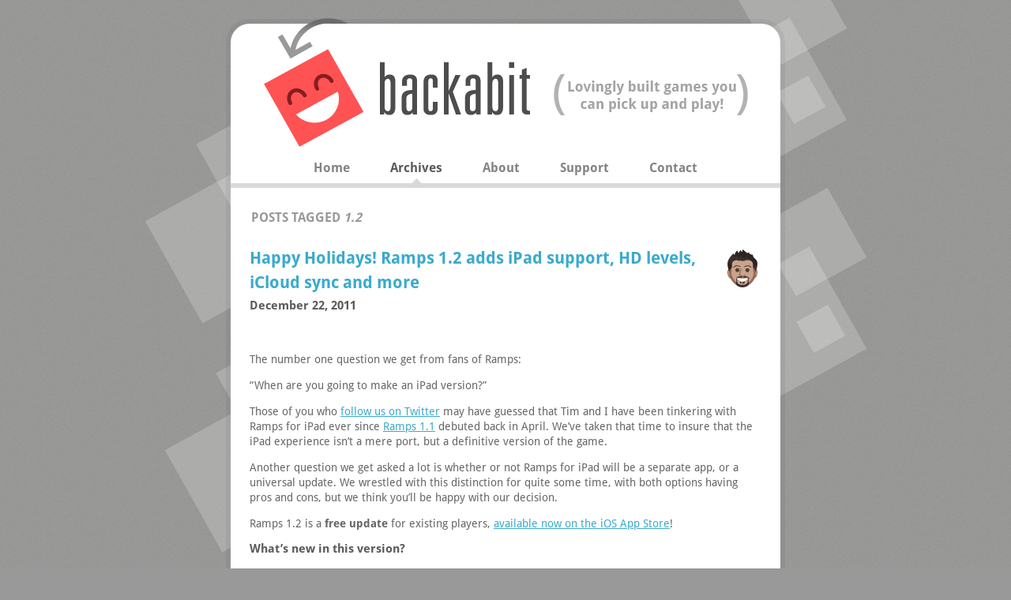

--- FILE ---
content_type: text/html
request_url: https://backabit.com/tag/1-2/
body_size: 4737
content:
<!doctype html>  
<!--[if lt IE 7 ]> <html lang="en-US" class="no-js ie6"> <![endif]-->
<!--[if IE 7 ]>    <html lang="en-US" class="no-js ie7"> <![endif]-->
<!--[if IE 8 ]>    <html lang="en-US" class="no-js ie8"> <![endif]-->
<!--[if IE 9 ]>    <html lang="en-US" class="no-js ie9"> <![endif]-->
<!--[if (gt IE 9)|!(IE)]><!--> <html lang="en-US" class="no-js"> <!--<![endif]-->

<!-- Mirrored from backabit.com/tag/1-2/ by HTTrack Website Copier/3.x [XR&CO'2014], Sat, 15 Apr 2023 16:37:37 GMT -->
<!-- Added by HTTrack --><meta http-equiv="content-type" content="text/html;charset=UTF-8" /><!-- /Added by HTTrack -->
<head>
	<meta charset="UTF-8">
	<meta http-equiv="X-UA-Compatible" content="IE=edge,chrome=1">
	<meta name="viewport" content="width=696; maximum-scale=1">
	<title>Backabit - Archives - Posts Tagged &quot;1.2&quot;</title>
	<link rel="shortcut icon" href="../../wp-content/themes/backabit/favicon.ico">
	<link rel="apple-touch-icon-precomposed" href="../../wp-content/themes/backabit/apple-touch-icon-precomposed.png">
	<link rel="alternate" type="application/rss+xml" title="Subscribe to Backabit" href="../../feed/" />
	<link rel="pingback" href="../../xmlrpc.php">
    <script src="../../wp-content/themes/backabit/js/libs/modernizr-1.6.min.js"></script>
	<script src="https://use.typekit.com/nxl5yzz.js"></script>
	<script>try{Typekit.load();}catch(e){}</script>
	
<!-- All In One SEO Pack 3.6.2[537,580] -->

<meta name="keywords"  content="1.2,hd,icloud,ipad,ramps,universal,update" />

<script type="application/ld+json" class="aioseop-schema">{"@context":"https://schema.org","@graph":[{"@type":"Organization","@id":"http://backabit.com/#organization","url":"http://backabit.com/","name":"Backabit","sameAs":[]},{"@type":"WebSite","@id":"http://backabit.com/#website","url":"http://backabit.com/","name":"Backabit","publisher":{"@id":"http://backabit.com/#organization"},"potentialAction":{"@type":"SearchAction","target":"http://backabit.com/?s={search_term_string}","query-input":"required name=search_term_string"}},{"@type":"CollectionPage","@id":"http://backabit.com/tag/1-2/#collectionpage","url":"http://backabit.com/tag/1-2/","inLanguage":"en-US","name":"1.2","isPartOf":{"@id":"http://backabit.com/#website"},"breadcrumb":{"@id":"http://backabit.com/tag/1-2/#breadcrumblist"}},{"@type":"BreadcrumbList","@id":"http://backabit.com/tag/1-2/#breadcrumblist","itemListElement":[{"@type":"ListItem","position":1,"item":{"@type":"WebPage","@id":"http://backabit.com/","url":"http://backabit.com/","name":"Backabit - Lovingly built games you can pick up and play!"}},{"@type":"ListItem","position":2,"item":{"@type":"WebPage","@id":"http://backabit.com/tag/1-2/","url":"http://backabit.com/tag/1-2/","name":"1.2"}}]}]}</script>
<link rel="canonical" href="index.html" />
<!-- All In One SEO Pack -->
<link rel='dns-prefetch' href='http://ajax.googleapis.com/' />
<link rel='dns-prefetch' href='http://s.w.org/' />
		<script type="text/javascript">
			window._wpemojiSettings = {"baseUrl":"https:\/\/s.w.org\/images\/core\/emoji\/12.0.0-1\/72x72\/","ext":".png","svgUrl":"https:\/\/s.w.org\/images\/core\/emoji\/12.0.0-1\/svg\/","svgExt":".svg","source":{"concatemoji":"http:\/\/backabit.com\/wp-includes\/js\/wp-emoji-release.min.js?ver=5.4.12"}};
			/*! This file is auto-generated */
			!function(e,a,t){var n,r,o,i=a.createElement("canvas"),p=i.getContext&&i.getContext("2d");function s(e,t){var a=String.fromCharCode;p.clearRect(0,0,i.width,i.height),p.fillText(a.apply(this,e),0,0);e=i.toDataURL();return p.clearRect(0,0,i.width,i.height),p.fillText(a.apply(this,t),0,0),e===i.toDataURL()}function c(e){var t=a.createElement("script");t.src=e,t.defer=t.type="text/javascript",a.getElementsByTagName("head")[0].appendChild(t)}for(o=Array("flag","emoji"),t.supports={everything:!0,everythingExceptFlag:!0},r=0;r<o.length;r++)t.supports[o[r]]=function(e){if(!p||!p.fillText)return!1;switch(p.textBaseline="top",p.font="600 32px Arial",e){case"flag":return s([127987,65039,8205,9895,65039],[127987,65039,8203,9895,65039])?!1:!s([55356,56826,55356,56819],[55356,56826,8203,55356,56819])&&!s([55356,57332,56128,56423,56128,56418,56128,56421,56128,56430,56128,56423,56128,56447],[55356,57332,8203,56128,56423,8203,56128,56418,8203,56128,56421,8203,56128,56430,8203,56128,56423,8203,56128,56447]);case"emoji":return!s([55357,56424,55356,57342,8205,55358,56605,8205,55357,56424,55356,57340],[55357,56424,55356,57342,8203,55358,56605,8203,55357,56424,55356,57340])}return!1}(o[r]),t.supports.everything=t.supports.everything&&t.supports[o[r]],"flag"!==o[r]&&(t.supports.everythingExceptFlag=t.supports.everythingExceptFlag&&t.supports[o[r]]);t.supports.everythingExceptFlag=t.supports.everythingExceptFlag&&!t.supports.flag,t.DOMReady=!1,t.readyCallback=function(){t.DOMReady=!0},t.supports.everything||(n=function(){t.readyCallback()},a.addEventListener?(a.addEventListener("DOMContentLoaded",n,!1),e.addEventListener("load",n,!1)):(e.attachEvent("onload",n),a.attachEvent("onreadystatechange",function(){"complete"===a.readyState&&t.readyCallback()})),(n=t.source||{}).concatemoji?c(n.concatemoji):n.wpemoji&&n.twemoji&&(c(n.twemoji),c(n.wpemoji)))}(window,document,window._wpemojiSettings);
		</script>
		<style type="text/css">
img.wp-smiley,
img.emoji {
	display: inline !important;
	border: none !important;
	box-shadow: none !important;
	height: 1em !important;
	width: 1em !important;
	margin: 0 .07em !important;
	vertical-align: -0.1em !important;
	background: none !important;
	padding: 0 !important;
}
</style>
	<link rel='stylesheet' id='backabit-css'  href='../../wp-content/uploads/wp-less/backabit/less/stylee131.css?ver=1307159603' type='text/css' media='screen, projection' />
<link rel='stylesheet' id='wp-block-library-css'  href='../../wp-includes/css/dist/block-library/style.minc4ec.css?ver=5.4.12' type='text/css' media='all' />
<style id='wp-block-library-inline-css' type='text/css'>
.has-text-align-justify{text-align:justify;}
</style>
<link rel='stylesheet' id='wp-syntax-css-css'  href='../../wp-content/themes/backabit/wp-syntax4963.css?ver=1.1' type='text/css' media='all' />
<link rel='stylesheet' id='jetpack_css-css'  href='../../wp-content/plugins/jetpack/css/jetpackcb7e.css?ver=8.6.2' type='text/css' media='all' />
<script type='text/javascript' src='https://ajax.googleapis.com/ajax/libs/swfobject/2.2/swfobject.js?ver=2.2'></script>
<script type='text/javascript' src='../../wp-includes/js/jquery/jquery4a5f.js?ver=1.12.4-wp'></script>
<script type='text/javascript' src='../../wp-includes/js/jquery/jquery-migrate.min330a.js?ver=1.4.1'></script>

<script type="text/javascript" charset="utf-8">
	(function(){
		try {
			// Disabling SWFObject's Autohide feature
			if (typeof swfobject.switchOffAutoHideShow === "function") {
				swfobject.switchOffAutoHideShow();
			}
		} catch(e) {}
	})();
</script>
<link rel='https://api.w.org/' href='../../wp-json/' />
<link rel="EditURI" type="application/rsd+xml" title="RSD" href="../../xmlrpc0db0.php?rsd" />
<link rel="wlwmanifest" type="application/wlwmanifest+xml" href="../../wp-includes/wlwmanifest.xml" /> 
<meta name="generator" content="WordPress 5.4.12" />
<style type='text/css'>img#wpstats{display:none}</style>
<!-- Jetpack Open Graph Tags -->
<meta property="og:type" content="website" />
<meta property="og:title" content="1.2 &#8211; Backabit" />
<meta property="og:url" content="http://backabit.com/tag/1-2/" />
<meta property="og:site_name" content="Backabit" />
<meta property="og:image" content="https://s0.wp.com/i/blank.jpg" />
<meta property="og:locale" content="en_US" />

<!-- End Jetpack Open Graph Tags -->
</head>
<body>
<div id="wrap-outer">
<div id="wrap-inner">

<header id="masthead">
	<a href="../../" id="logo"><img src="../../wp-content/themes/backabit/img/logo.png" alt="Backabit"></a>
		<nav>
		<ul>
			<li><a href="../../">Home</a></li>
			<li class="current"><a href="../../archives/">Archives</a></li>
			<li class="page_item page-item-2"><a href="../../about/">About</a></li>
<li class="page_item page-item-150 page_item_has_children"><a href="../../support/">Support</a></li>
<li class="page_item page-item-235"><a href="../../contact/">Contact</a></li>
		</ul>
	</nav>
</header>
<h1 id="archive-title">Posts tagged <em>1.2</em></h1>
<div id="body">
	
<article class="post" id="post-576">
	<header>
		<hgroup>
			<h1><a href="../../2011/12/22/ramps-1-2/" rel="bookmark">Happy Holidays! Ramps 1.2 adds iPad support, HD levels, iCloud sync and more</a></h1>
			<h2><time datetime="2011-12-22">December 22, 2011</time></h2>
		</hgroup>
	</header>
	<p><img class="alignnone size-full wp-image-589" title="Ramps 1.2" src="../../wp-content/uploads/2011/12/1-2.jpg" alt="" width="648" height="260" srcset="http://backabit.com/wp-content/uploads/2011/12/1-2.jpg 648w, http://backabit.com/wp-content/uploads/2011/12/1-2-300x120.jpg 300w" sizes="(max-width: 648px) 100vw, 648px" /></p>
<p>The number one question we get from fans of Ramps:</p>
<p>&#8220;When are you going to make an iPad version?&#8221;</p>
<p>Those of you who <a href="http://twitter.com/playramps">follow us on Twitter</a> may have guessed that Tim and I have been tinkering with Ramps for iPad ever since <a href="../../2011/04/08/ramps-1-1-is-here/">Ramps 1.1</a> debuted back in April. We&#8217;ve taken that time to insure that the iPad experience isn&#8217;t a mere port, but a definitive version of the game.</p>
<p>Another question we get asked a lot is whether or not Ramps for iPad will be a separate app, or a universal update. We wrestled with this distinction for quite some time, with both options having pros and cons, but we think you&#8217;ll be happy with our decision.</p>
<p>Ramps 1.2 is a <strong>free update</strong> for existing players, <a href="http://itunes.apple.com/us/app/ramps/id403415162?mt=8">available now on the iOS App Store</a>!</p>
<h3>What&#8217;s new in this version?</h3>
<ul>
<li>iPad support! Woo-hoo!</li>
<li>40 marvelous new HD levels exclusively for the iPad&#8230; 240 levels in all now!</li>
<li>An epic new iPad title screen chock-full of delightful surprises to uncover!</li>
<li>Full iCloud support with game save and score auto-sync!</li>
<li>New Game Center Achievements! Who doesn&#8217;t like bragging rights?</li>
<li>Major stability and design improvements. Shiny new buttons!</li>
</ul>
<p>If you dig this update, consider spreading the holiday cheer by rating the app or gifting it to a friend!</p>
<p>Tim and I would like to extend a sincere and heartfelt thank-you to those of you who have played and supported our game. We hope you have a wonderful holiday season, we&#8217;ll see you in 2012!</p>
	<footer>
		<ul class="meta">
	<li class="post-avatar"><a href="../../author/tylersticka/" title="Posts by Tyler Sticka"><img alt='' src='https://1.gravatar.com/avatar/1450ab285241b99e7a5fee8b2fa750d6?s=48&amp;d=http%3A%2F%2Fbackabit.com%2Fwp-content%2Fthemes%2Fbackabit%2Fimg%2Favatar.png&amp;r=g' srcset='http://1.gravatar.com/avatar/1450ab285241b99e7a5fee8b2fa750d6?s=96&#038;d=http%3A%2F%2Fbackabit.com%2Fwp-content%2Fthemes%2Fbackabit%2Fimg%2Favatar.png&#038;r=g 2x' class='avatar avatar-48 photo' height='48' width='48' /></a></li>
			<li><a href="http://twitter.com/share?url=http%3A%2F%2Fbackabit.com%2F%3Fp%3D576&amp;via=playramps&amp;text=Happy%20Holidays%21%20Ramps%201.2%20adds%20iPad%20support%2C%20HD%20levels%2C%20iCloud%20sync%20and%20more&amp;count=horizontal&amp;counturl=http%3A%2F%2Fbackabit.com%2F2011%2F12%2F22%2Framps-1-2%2F" class="twitter-share-button">Tweet This</a></li>
	<li><a class="facebook-share-button" href="http://www.facebook.com/sharer.php?u=http%3A%2F%2Fbackabit.com%2F2011%2F12%2F22%2Framps-1-2%2F&amp;t=Happy%20Holidays%21%20Ramps%201.2%20adds%20iPad%20support%2C%20HD%20levels%2C%20iCloud%20sync%20and%20more" rel="nofollow" target="_blank">Share on Facebook</a></li>
</ul>
	</footer>
</article>

</div>

<footer id="byline">
		<div id="etc">
		<p>&copy; 2023 Backabit, LLC.</p>
		<ul>
			<li><a href="../../feed/" class="button button-feed" rel="alternate">RSS Feed</a></li>
			<li><a href="http://twitter.com/backabitgames" class="button button-twitter">Twitter</a></li>
		</ul>
	</div>
</footer>

</div>
</div>

<script>
	var _gaq = [['_setAccount', 'UA-20152237-2'], ['_trackPageview']];
	(function(d, t) {
		var g = d.createElement(t),
		s = d.getElementsByTagName(t)[0];
		g.async = true;
		g.src = ('https:' == location.protocol ? 'https://ssl' : 'http://www') + '.google-analytics.com/ga.js';
		s.parentNode.insertBefore(g, s);
	})(document, 'script');
</script>
<script src="https://ajax.googleapis.com/ajax/libs/jquery/1.4.4/jquery.js"></script>
<script>!window.jQuery && document.write(unescape('%3Cscript src="https://backabit.com/wp-content/themes/backabit/js/libs/jquery-1.4.4.min.js"%3E%3C/script%3E'))</script>
<script src="../../wp-content/themes/backabit/js/plugins/jquery.placeholder.js"></script>
<script src="../../wp-content/themes/backabit/js/script.js"></script>
<script src="https://platform.twitter.com/widgets.js"></script>

<script type='text/javascript' src='../../wp-content/plugins/wp-syntax/js/wp-syntax4963.js?ver=1.1'></script>
<script type='text/javascript' src='../../wp-includes/js/wp-embed.minc4ec.js?ver=5.4.12'></script>
<script type='text/javascript' src='https://stats.wp.com/e-202315.js' async='async' defer='defer'></script>
<script type='text/javascript'>
	_stq = window._stq || [];
	_stq.push([ 'view', {v:'ext',j:'1:8.6.2',blog:'19260693',post:'0',tz:'-7',srv:'backabit.com'} ]);
	_stq.push([ 'clickTrackerInit', '19260693', '0' ]);
</script>
</body>

<!-- Mirrored from backabit.com/tag/1-2/ by HTTrack Website Copier/3.x [XR&CO'2014], Sat, 15 Apr 2023 16:37:37 GMT -->
</html>

<!-- Dynamic page generated in 0.085 seconds. -->
<!-- Cached page generated by WP-Super-Cache on 2023-04-15 09:31:40 -->

<!-- super cache -->

--- FILE ---
content_type: text/css
request_url: https://backabit.com/wp-content/uploads/wp-less/backabit/less/stylee131.css?ver=1307159603
body_size: 3496
content:
html, body, div, span, applet, object, iframe, h1, h2, h3, h4, h5, h6, p, blockquote, pre, a, abbr, acronym, address, big, cite, code, del, dfn, em, img, ins, kbd, q, s, samp, small, strike, strong, sub, sup, tt, var, b, u, i, center, dl, dt, dd, ol, ul, li, fieldset, form, label, legend, table, caption, tbody, tfoot, thead, tr, th, td, article, aside, canvas, details, embed, figure, figcaption, footer, header, hgroup, menu, nav, output, ruby, section, summary, time, mark, audio, video {
  margin:0;
  padding:0;
  border:0;
  font-size:100%;
  font:inherit;
  vertical-align:baseline;
}
article, aside, details, figcaption, figure, footer, header, hgroup, menu, nav, section { display:block; }
body { line-height:1; }
ol, ul { list-style:none; }
blockquote, q { quotes:none; }
blockquote:before, blockquote:after, q:before, q:after {
  content:'';
  content:none;
}
table {
  border-collapse:collapse;
  border-spacing:0;
}
html { background:#999999 url('../../../../themes/backabit/img/bg-noise.png') repeat fixed; }
body {
  background:url('../../../../themes/backabit/img/bg-squares.png') no-repeat fixed center top;
  color:#666666;
  font:10px/15px "droid-sans-1", "droid-sans-2", Verdana, sans-serif;
  padding:24px 0;
}
.ie7 body { overflow-x:hidden; }
a:hover, a:focus { color:#46ccf3; }
a:active { color:#2f88a2; }
a {
  color:#3baacb;
  text-decoration:none;
  -webkit-transition:all 0.25s;
  -moz-transition:all 0.25s;
  -o-transition:all 0.25s;
  transition:all 0.25s;
}
strong, b { font-weight:bold; }
em, i { font-style:italic; }
h1, h2, h3, h4, h5, h6, .h1, .h2, .h3, .h4, .h5, .h6 {
  color:#5b5b5b;
  font-weight:bold;
}
h1, .h1 {
  font-size:1.5em;
  line-height:1.5em;
}
h2, .h2 {
  font-size:1.28em;
  line-height:1.28em;
}
h3, .h3 {
  font-size:1.1em;
  line-height:1.1em;
}
h5, h6, .h5, .h6 {
  color:#707070;
  text-transform:uppercase;
}
h5, .h5 {
  font-size:0.9em;
  line-height:0.9em;
}
h6, .h6 {
  font-size:0.8em;
  line-height:0.8em;
}
pre, code {
  color:#7a7a7a;
  font-family:"droid-sans-mono-1", "droid-sans-mono-2", monospace;
}
input, textarea {
  font-family:"droid-sans-1", "droid-sans-2", Verdana, sans-serif;
  font-size:1em;
  margin:0;
  padding:0.5em;
  -webkit-border-radius:3px;
  -moz-border-radius:3px;
  border-radius:3px;
  -webkit-box-sizing:border-box;
  -moz-box-sizing:border-box;
  box-sizing:border-box;
  -webkit-appearance:none;
}
input[type=text]:focus, input[type=email]:focus, input[type=url]:focus, textarea:focus {
  border-color:#adadad;
  outline:none;
}
input[type=text], input[type=email], input[type=url], textarea {
  border:1px solid #d9d9d9;
  color:#666666;
  -webkit-box-shadow:inset 0 2px 0 #eeeeee;
  -moz-box-shadow:inset 0 2px 0 #eeeeee;
  box-shadow:inset 0 2px 0 #eeeeee;
}
.placeholder { color:#a3a3a3 !important; }
::-webkit-input-placeholder { color:#a3a3a3 !important; }
input[type=submit]:hover, input[type=submit]:focus { background-color:#ff6263; }
input[type=submit]:active { background-color:rgba(0,0,0,0.3); }
input[type=submit] {
  background:#ff5253;
  border:1px solid #ff5253;
  border:0;
  color:#ffffff;
  cursor:pointer;
  font-weight:bold;
  text-shadow:0 1px 0 rgba(0,0,0,0.2);
  text-transform:uppercase;
  -webkit-transition:all 0.25s;
  -moz-transition:all 0.25s;
  -o-transition:all 0.25s;
  transition:all 0.25s;
}
label { cursor:pointer; }
mark {
  background-color:#ff5253;
  color:#ffffff;
  padding:2px;
  -webkit-border-radius:3px;
  -moz-border-radius:3px;
  border-radius:3px;
}
.alignleft { float:left; }
img.alignleft { margin:0 1em 1em 0; }
.alignright { float:right; }
img.alignright { margin:0 0 1em 1em; }
.ir {
  overflow:hidden;
  text-indent:-9999px;
}
.button:hover, .button:focus { background-color:#ff5253; }
.button:active {
  background-color:#a8a8a8;
  background-color:rgba(0,0,0,0.3);
}
.button {
  overflow:hidden;
  text-indent:-9999px;
  background-color:#999999;
  background-color:rgba(0,0,0,0.4);
  background-image:url('../../../../themes/backabit/img/sprite-white-icons.png');
  background-repeat:no-repeat;
  display:inline-block;
  height:24px;
  width:24px;
  -webkit-border-radius:3px;
  -moz-border-radius:3px;
  border-radius:3px;
}
.ie7 .button:hover, .ie7 .button:focus { background-color:#ff5253; }
.ie7 .button:active { background-color:#a8a8a8; }
.ie7 .button {
  display:inline;
  background-color:#999999;
}
.button-previous { background-position:center -12px; }
.button-next { background-position:center -62px; }
.button-feed { background-position:center -112px; }
.button-twitter { background-position:center -162px; }
.button-left {
  -webkit-border-radius:3px 0 0 3px;
  -moz-border-radius:3px 0 0 3px;
  border-radius:3px 0 0 3px;
}
.button-right {
  -webkit-border-radius:0 3px 3px 0;
  -moz-border-radius:0 3px 3px 0;
  border-radius:0 3px 3px 0;
}
@-webkit-keyframes rotate {
  from { -webkit-transform:rotate(0deg); }
  to { -webkit-transform:rotate(360deg); }
}
.rotate {
  -webkit-animation-name:rotate;
  -webkit-animation-duration:10s;
  -webkit-animation-iteration-count:infinite;
  -webkit-animation-timing-function:linear;
}
#wrap-outer {
  background:#898989;
  background:rgba(0,0,0,0.05);
  margin:0 auto;
  padding:6px;
  width:696px;
  -webkit-border-radius:30px;
  -moz-border-radius:30px;
  border-radius:30px;
}
#wrap-inner {
  background-color:#ffffff;
  width:inherit;
  -webkit-border-radius:24px;
  -moz-border-radius:24px;
  border-radius:24px;
}
#logo {
  overflow:hidden;
  text-indent:-9999px;
  background:url('../../../../themes/backabit/img/logo-contextual.png') no-repeat;
  display:block;
  height:163px;
  margin:0 auto;
  position:relative;
  top:-7px;
  width:613px;
}
#masthead nav li, #masthead nav a { display:inline-block; }
#masthead nav a:hover, #masthead nav a:focus { color:#ff5253; }
#masthead nav a:active { color:#ff8384; }
#masthead nav a {
  color:#848484;
  font-size:1.6em;
  font-weight:bold;
  padding:0 1.5em 0.75em;
}
#masthead nav .current a, #masthead nav .current_page_item a {
  background:url('../../../../themes/backabit/img/current-point.png') no-repeat center bottom;
  color:#5b5b5b;
}
#masthead nav {
  border-bottom:6px solid #d9d9d9;
  margin-top:1.2em;
  text-align:center;
}
.ie7 #masthead nav li, .ie7 #masthead nav a { display:inline; }
#showcase a:hover, #showcase a:focus { background-position:center 35%; }
#showcase a {
  overflow:hidden;
  text-indent:-9999px;
  background-image:url('../../../../themes/backabit/img/showcase-ramps-text.png');
  background-position:center center;
  background-repeat:no-repeat;
  display:block;
  height:100%;
  width:100%;
}
#showcase {
  background:#31435a url('../../../../themes/backabit/img/showcase-ramps-bg.jpg') repeat center center;
  height:26em;
  margin:1.2em 2.4em 3.4em;
  -webkit-border-radius:1.2em;
  -moz-border-radius:1.2em;
  border-radius:1.2em;
  -webkit-box-shadow:inset 0 5px 10px rgba(0,0,0,0.4);
  -moz-box-shadow:inset 0 5px 10px rgba(0,0,0,0.4);
  box-shadow:inset 0 5px 10px rgba(0,0,0,0.4);
}
.multiplebgs #showcase a:hover, .multiplebgs #showcase a:focus { background-position:center 35%, -1% -29%, -7% 114%, 129% 8%, 114% 189%; }
.multiplebgs #showcase a {
  background-image:url('../../../../themes/backabit/img/showcase-ramps-text.png'), url('../../../../themes/backabit/img/showcase-ramps-claw.png'), url('../../../../themes/backabit/img/showcase-ramps-piranha.png'), url('../../../../themes/backabit/img/showcase-ramps-ball.png'), url('../../../../themes/backabit/img/showcase-ramps-robot.png');
  background-position:center center, 3% -25%, -3% 110%, 125% 12%, 110% 185%;
}
#body p, #body ul, #body ol, #body blockquote, #body pre, #body h1, #body h2, #body h3, #body .h1, #body .h2, #body .h3, #body object { padding:0.5em 0; }
#body p a, #body li a { text-decoration:underline; }
#body h4, #body h5, #body h6, #body .h4, #body .h5, #body .h6 { padding-top:1.5em; }
#body ul, #body ol { padding-left:3em; }
#body ul { list-style:square; }
#body ol { list-style:decimal; }
#body li { padding-bottom:0.25em; }
#body blockquote, #body pre {
  background:#efefef;
  left:-1.7142857142857em;
  margin:0.5em 0;
  position:relative;
  width:100%;
}
#body blockquote { padding:0.6em 1.7142857142857em; }
#body pre { padding:1.1em 1.7142857142857em; }
#body {
  font-size:1.4em;
  line-height:1.4em;
  padding:1.7142857142857em;
}
#byline:after {
  clear:both;
  content:".";
  display:block;
  height:0;
  line-height:0;
  visibility:hidden;
}
#byline .button { position:relative; }
#byline {
  background:#e5e5e5;
  font-size:1.4em;
  font-weight:bold;
  padding:2.1428571428571em 1.7142857142857em;
  -webkit-border-radius:0 0 24px 24px;
  -moz-border-radius:0 0 24px 24px;
  border-radius:0 0 24px 24px;
  -webkit-box-shadow:inset 0 -6px 0 #ffffff;
  -moz-box-shadow:inset 0 -6px 0 #ffffff;
  box-shadow:inset 0 -6px 0 #ffffff;
}
.ie7 #byline { height:1%; }
#byline, #byline a { color:#898989; }
#byline a:hover, #byline a:focus { color:#3baacb; }
#byline .current a { color:#444444; }
#byline .button {
  position:relative;
  top:-4px;
}
#pagination li a { margin-right:0.25em; }
#pagination li { float:left; }
#pagination .button {
  float:left;
  margin:0;
}
#pagination .button-previous { margin:0 1px 0 0.5em; }
#pagination { float:left; }
#etc p, #etc ul, #etc li { float:left; }
#etc .button { margin-left:0.5em; }
#etc { float:right; }
.ie7 #etc p, .ie7 #etc ul, .ie7 #etc li {
  display:inline;
  float:none;
  vertical-align:middle;
}
.ie7 #etc p { padding:0 0.25em 0 !important; }
.ie7 #etc { margin-right:-0.25em; }
.post:first-child .post-avatar, #body .post:first-child .post-avatar { top:0.28571428571429em; }
.post:first-child, #body .post:first-child {
  border-top:0;
  margin-top:0;
  padding-top:0;
}
.post header h1, .post header h2, #body .post header h1, #body .post header h2 { padding:0 0 0.25em 0; }
.post header h2, #body .post header h2 {
  color:#5b5b5b;
  font-weight:bold;
  font-size:1.1em;
  line-height:1.1em;
}
.post header, #body .post header { padding:0 4em 0.5em 0; }
.post .meta a, #body .post .meta a { text-decoration:none; }
.post .meta, #body .post .meta {
  list-style:none none;
  padding-bottom:0;
  padding-left:0;
  padding-top:1em;
}
.post, #body .post {
  border-top:0.25em #d9d9d9 solid;
  left:-1.7142857142857em;
  margin-top:1.7142857142857em;
  padding:1.7142857142857em 1.7142857142857em 0;
  position:relative;
  width:100%;
}
.meta:after {
  clear:both;
  content:".";
  display:block;
  height:0;
  line-height:0;
  visibility:hidden;
}
.meta li { float:left; }
.meta a {
  font-weight:bold;
  padding-right:1.5em;
}
.ie7 .meta { height:1%; }
.post-avatar {
  position:absolute;
  right:1.7142857142857em;
  top:1.9285714285714em;
}
.post-avatar, .post-avatar a { padding:0 !important; }
.page-title, #body .page-title { padding:0; }
#bios:after {
  clear:both;
  content:".";
  display:block;
  height:0;
  line-height:0;
  visibility:hidden;
}
#bios article:first-child {
  margin-left:0;
  margin-right:0.85714285714286em;
}
#bios article p { margin-right:0.85714285714286em; }
#bios article {
  float:left;
  margin-left:0.85714285714286em;
  width:312px;
}
#bios { margin-top:1.7142857142857em; }
#single-footer .org {
  color:#999999;
  font-size:0.85714285714286em;
  margin-bottom:1.7142857142857em;
}
.comment p { margin-left:72px; }
.comment footer p:after { content:':'; }
.comment footer p {
  font-weight:bold;
  padding-bottom:0 !important;
}
.comment footer a { text-decoration:none !important; }
.comment footer {
  font-size:1.1666666666667em;
  padding-top:0.3em;
}
.comment .avatar {
  position:absolute;
  right:1.7142857142857em;
  top:1.9285714285714em;
  top:1.6em !important;
  padding:0 !important;
  left:1.7142857142857em;
}
.comment {
  border-top:2px solid #d9d9d9;
  font-size:0.85714285714286em;
  left:-2em;
  margin:1em 0;
  min-height:64px;
  padding:1em 2em 0.5em;
  position:relative;
  width:100%;
}
.wp-smiley { vertical-align:baseline; }
#reply-title { display:none; }
.no-comments #reply-title {
  color:#5b5b5b;
  font-weight:bold;
  font-size:1.28em;
  line-height:1.28em;
  display:block;
  padding-bottom:1.2em;
}
#commentform p:after {
  clear:both;
  content:".";
  display:block;
  height:0;
  line-height:0;
  visibility:hidden;
}
#commentform p { clear:right; }
#commentform label {
  display:block;
  padding-bottom:0.5em;
}
#commentform .col:first-child { float:left; }
#commentform .col {
  float:right;
  width:49.25%;
}
#commentform {
  background:#e5e5e5;
  left:-1.7142857142857em;
  padding:0.85714285714286em 1.7142857142857em;
  position:relative;
  width:100%;
  -webkit-box-shadow:inset 0 2px 0 rgba(0,0,0,0.04);
  -moz-box-shadow:inset 0 2px 0 rgba(0,0,0,0.04);
  box-shadow:inset 0 2px 0 rgba(0,0,0,0.04);
}
.ie7 #commentform p { height:1%; }
#author:focus, #email:focus, #url:focus, #comment:focus { border-color:#a2a2a2; }
#author, #email, #url, #comment {
  border-color:#cecece;
  width:100%;
}
.ie7 #author, .ie7 #email { width:95%; }
.ie7 #url, .ie7 #comment { width:98%; }
#comment { height:8em; }
#commentform-note a:after { content:' \BB'; }
#commentform-note {
  float:left;
  font-size:0.85714285714286em;
  margin-top:0.7em;
}
#submit { float:right; }
#post-pagination:after, #body #post-pagination:after {
  clear:both;
  content:".";
  display:block;
  height:0;
  line-height:0;
  visibility:hidden;
}
#post-pagination li:first-child, #body #post-pagination li:first-child { float:left; }
#post-pagination li, #body #post-pagination li { float:right; }
#post-pagination a[rel='prev']:before:hover, #post-pagination a[rel='next']:after:hover, #body #post-pagination a[rel='prev']:before:hover, #body #post-pagination a[rel='next']:after:hover { background-color:#ff5253; }
#post-pagination a[rel='prev']:before:focus, #post-pagination a[rel='next']:after:focus, #body #post-pagination a[rel='prev']:before:focus, #body #post-pagination a[rel='next']:after:focus { background-color:#ff5253; }
#post-pagination a[rel='prev']:before:active, #post-pagination a[rel='next']:after:active, #body #post-pagination a[rel='prev']:before:active, #body #post-pagination a[rel='next']:after:active {
  background-color:#a8a8a8;
  background-color:rgba(0,0,0,0.3);
}
#post-pagination a[rel='prev']:before, #post-pagination a[rel='next']:after, #body #post-pagination a[rel='prev']:before, #body #post-pagination a[rel='next']:after {
  overflow:hidden;
  text-indent:-9999px;
  background-color:#999999;
  background-color:rgba(0,0,0,0.4);
  background-image:url('../../../../themes/backabit/img/sprite-white-icons.png');
  background-repeat:no-repeat;
  display:inline-block;
  height:24px;
  width:24px;
  -webkit-border-radius:3px;
  -moz-border-radius:3px;
  border-radius:3px;
  content:' ';
  margin-top:-0.2em;
  vertical-align:middle;
}
#post-pagination a[rel='prev']:before, #body #post-pagination a[rel='prev']:before {
  background-position:center -12px;
  margin-right:1em;
}
#post-pagination a[rel='next']:after, #body #post-pagination a[rel='next']:after {
  background-position:center -62px;
  margin-left:1em;
}
#post-pagination a:hover[rel='prev']:before, #post-pagination a:hover[rel='next']:after, #post-pagination a:focus[rel='prev']:before, #post-pagination a:focus[rel='next']:after, #body #post-pagination a:hover[rel='prev']:before, #body #post-pagination a:hover[rel='next']:after, #body #post-pagination a:focus[rel='prev']:before, #body #post-pagination a:focus[rel='next']:after { background-color:#ff5253; }
#post-pagination a:active[rel='prev']:before, #post-pagination a:active[rel='next']:after, #body #post-pagination a:active[rel='prev']:before, #body #post-pagination a:active[rel='next']:after { background-color:rgba(0,0,0,0.3); }
#post-pagination a, #body #post-pagination a { text-decoration:none; }
#post-pagination, #body #post-pagination {
  list-style:none none;
  font-size:0.85714285714286em;
  margin:1em 0 0;
  padding:1em 0 0;
}
.ie7 #post-pagination, .ie7 #body #post-pagination { height:1%; }
#searchform {
  font-size:1.8em;
  padding:1.3333333333333em 1.3333333333333em 0;
  position:relative;
}
#s {
  padding-right:3em;
  width:100%;
}
.ie7 #s { width:90%; }
#searchsubmit {
  overflow:hidden;
  text-indent:-9999px;
  background-image:url('../../../../themes/backabit/img/search-icon.png');
  background-position:center center;
  background-repeat:no-repeat;
  font-size:1em;
  position:absolute;
  right:1.3333333333333em;
  top:1.3333333333333em;
  width:2.6666666666667em;
  -webkit-border-radius:0 3px 3px 0;
  -moz-border-radius:0 3px 3px 0;
  border-radius:0 3px 3px 0;
  -webkit-box-shadow:-3px 0 0 rgba(0,0,0,0.05);
  -moz-box-shadow:-3px 0 0 rgba(0,0,0,0.05);
  box-shadow:-3px 0 0 rgba(0,0,0,0.05);
}
#archive-title {
  color:#999999;
  font-size:1.6em;
  padding:1.6em 1.6em 0;
  text-transform:uppercase;
}
#posts:after {
  clear:both;
  content:".";
  display:block;
  height:0;
  line-height:0;
  visibility:hidden;
}
#posts li { float:left; }
#posts a:hover .overlay, #posts a:focus .overlay { opacity:1; }
#posts a {
  background:#999999;
  color:#ffffff;
  display:block;
  height:135px;
  overflow:hidden;
  margin:2px;
  padding:12px;
  position:relative;
  width:135px;
}
#posts img.thumb {
  height:100%;
  left:0;
  position:absolute;
  top:0;
  width:100%;
}
#posts strong.thumb {
  font-size:1.4em;
  line-height:1.4em;
}
#posts .overlay time {
  display:block;
  font-size:1.3333333333333em;
  font-weight:bold;
  line-height:1.3333333333333em;
  margin-top:3.6em;
}
#posts .overlay {
  background-color:#3baacb;
  background-color:rgba(59,170,203,0.9);
  display:block;
  font-size:1.2em;
  height:100%;
  left:0;
  opacity:0;
  position:absolute;
  text-align:center;
  top:0;
  width:100%;
  -webkit-transition:opacity 0.25s;
  -moz-transition:opacity 0.25s;
  -o-transition:opacity 0.25s;
  transition:opacity 0.25s;
}
#posts {
  margin:24px auto;
  width:652px;
}
.ie7 #posts img.thumb {
  height:163px;
  width:163px;
}
.ie7 #posts .overlay {
  background-color:#3baacb;
  cursor:pointer;
}
.ie7 #posts { height:1%; }


--- FILE ---
content_type: text/css
request_url: https://backabit.com/wp-content/themes/backabit/wp-syntax4963.css?ver=1.1
body_size: 244
content:
.wp_syntax {
  color: #100;
  background-color: #f9f9f9;
  border: 1px solid silver;
  margin: 0 0 1.5em 0;
  overflow: auto;
}

/* IE FIX */
.wp_syntax {
  overflow-x: auto;
  overflow-y: hidden;
  padding-bottom: expression(this.scrollWidth > this.offsetWidth ? 15 : 0);
  width: 100%;
}

.wp_syntax table {
  border-collapse: collapse;
}

.wp_syntax div, .wp_syntax td {
  vertical-align: top;
  padding: 2px 4px;
}

.wp_syntax .line_numbers {
  text-align: right;
  background-color: #def;
  color: gray;
  overflow: visible;
}

/* potential overrides for other styles */
.wp_syntax pre  {
  margin: 0;
  width: auto;
  float: none;
  clear: none;
  overflow: visible;
  font-size: 12px;
  line-height: 1.333;
  white-space: pre;
}

/* Backabit Changes Start Here */

#body .wp_syntax {
	background-color: #efefef; /*#e5e5e5;*/
	border: 0;
	left: -24px;
	margin: 0.5em 0;
	padding: 12px 24px;
	position: relative;
}

.ie8 #body .wp_syntax {
	padding-right: 23px;
}

#body .wp_syntax .code {
	padding: 0;
}

#body .wp_syntax pre {
	background: transparent;
	font-family: "droid-sans-mono-1","droid-sans-mono-2", monospace !important;
	left: 0;
	margin: 0;
	padding: 0;
	position: static;
	width: auto;
}

--- FILE ---
content_type: text/javascript
request_url: https://backabit.com/wp-content/themes/backabit/js/script.js
body_size: 177
content:
$(function(){
	
	$('#commentform label[for]').each(function(){
		var name = $(this).attr('for');
		var text = $(this).text();
		var $obj = $('#'+name+', [name='+name+']').attr('placeholder', text);
		$(this).remove();
	});
	if (!Modernizr.input.placeholder) {
		$('input, textarea').placeholder();
	}
	if (!Modernizr.csstransitions) {
		$('#posts .overlay').css('opacity',0);
		$('#posts a').hover(function(){
			$('.overlay',this).stop().animate({opacity:1},250);
		},function(){
			$('.overlay',this).stop().animate({opacity:0},250);
		});
	}
	
	$('.facebook-share-button').each(function(){
		var href = $(this).attr('href');
		var url = href.substring(href.indexOf('?u=')+3, href.indexOf('&'));
		$(this).replaceWith('<iframe src="https://www.facebook.com/plugins/like.php?href='+url+'&amp;layout=button_count&amp;show_faces=false&amp;width=110&amp;action=like&amp;colorscheme=light&amp;height=21" scrolling="no" frameborder="0" style="border:none; overflow:hidden; width:110px; height:21px;" allowTransparency="true"></iframe>');
	});
	
});